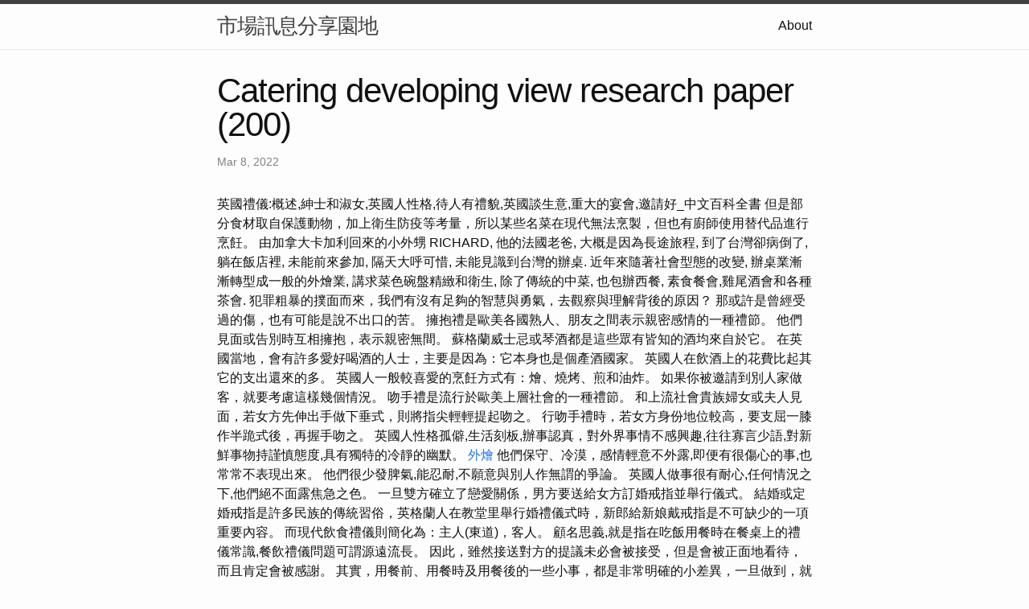

--- FILE ---
content_type: text/html; charset=utf-8
request_url: https://research234.pages.dev/research/catering-developing-view-research-paper-(200)
body_size: 4253
content:
<!DOCTYPE html>
<html lang="en"><head>
  <meta charset="utf-8">
  <meta http-equiv="X-UA-Compatible" content="IE=edge">
  <meta name="viewport" content="width=device-width, initial-scale=1"><!-- Begin Jekyll SEO tag v2.8.0 -->
<title>Catering developing view research paper (200) | 市場訊息分享園地</title>
<meta name="generator" content="Jekyll v4.3.1" />
<meta property="og:title" content="Catering developing view research paper (200)" />
<meta property="og:locale" content="en_US" />
<meta name="description" content="英國禮儀:概述,紳士和淑女,英國人性格,待人有禮貌,英國談生意,重大的宴會,邀請好_中文百科全書" />
<meta property="og:description" content="英國禮儀:概述,紳士和淑女,英國人性格,待人有禮貌,英國談生意,重大的宴會,邀請好_中文百科全書" />
<link rel="canonical" href="http://localhost:4000/research/catering-developing-view-research-paper-(200).html" />
<meta property="og:url" content="http://localhost:4000/research/catering-developing-view-research-paper-(200).html" />
<meta property="og:site_name" content="市場訊息分享園地" />
<meta property="og:type" content="article" />
<meta property="article:published_time" content="2022-03-08T00:00:00+08:00" />
<meta name="twitter:card" content="summary" />
<meta property="twitter:title" content="Catering developing view research paper (200)" />
<script type="application/ld+json">
{"@context":"https://schema.org","@type":"BlogPosting","dateModified":"2022-03-08T00:00:00+08:00","datePublished":"2022-03-08T00:00:00+08:00","description":"英國禮儀:概述,紳士和淑女,英國人性格,待人有禮貌,英國談生意,重大的宴會,邀請好_中文百科全書","headline":"Catering developing view research paper (200)","mainEntityOfPage":{"@type":"WebPage","@id":"http://localhost:4000/research/catering-developing-view-research-paper-(200).html"},"url":"http://localhost:4000/research/catering-developing-view-research-paper-(200).html"}</script>
<!-- End Jekyll SEO tag -->
<link rel="stylesheet" href="/assets/main.css"><link type="application/atom+xml" rel="alternate" href="http://localhost:4000/feed.xml" title="市場訊息分享園地" /></head>
<body><header class="site-header" role="banner">

  <div class="wrapper"><a class="site-title" rel="author" href="/">市場訊息分享園地</a><nav class="site-nav">
        <input type="checkbox" id="nav-trigger" class="nav-trigger" />
        <label for="nav-trigger">
          <span class="menu-icon">
            <svg viewBox="0 0 18 15" width="18px" height="15px">
              <path d="M18,1.484c0,0.82-0.665,1.484-1.484,1.484H1.484C0.665,2.969,0,2.304,0,1.484l0,0C0,0.665,0.665,0,1.484,0 h15.032C17.335,0,18,0.665,18,1.484L18,1.484z M18,7.516C18,8.335,17.335,9,16.516,9H1.484C0.665,9,0,8.335,0,7.516l0,0 c0-0.82,0.665-1.484,1.484-1.484h15.032C17.335,6.031,18,6.696,18,7.516L18,7.516z M18,13.516C18,14.335,17.335,15,16.516,15H1.484 C0.665,15,0,14.335,0,13.516l0,0c0-0.82,0.665-1.483,1.484-1.483h15.032C17.335,12.031,18,12.695,18,13.516L18,13.516z"/>
            </svg>
          </span>
        </label>

        <div class="trigger"><a class="page-link" href="/about/">About</a></div>
      </nav></div>
</header>
<main class="page-content" aria-label="Content">
      <div class="wrapper">
        <article class="post h-entry" itemscope itemtype="http://schema.org/BlogPosting">

  <header class="post-header">
    <h1 class="post-title p-name" itemprop="name headline">Catering developing view research paper (200)</h1>
    <p class="post-meta">
      <time class="dt-published" datetime="2022-03-08T00:00:00+08:00" itemprop="datePublished">Mar 8, 2022
      </time></p>
  </header>

  <div class="post-content e-content" itemprop="articleBody">
    英國禮儀:概述,紳士和淑女,英國人性格,待人有禮貌,英國談生意,重大的宴會,邀請好_中文百科全書

但是部分食材取自保護動物，加上衛生防疫等考量，所以某些名菜在現代無法烹製，但也有廚師使用替代品進行烹飪。 由加拿大卡加利回來的小外甥 RICHARD, 他的法國老爸, 大概是因為長途旅程, 到了台灣卻病倒了, 躺在飯店裡, 未能前來參加, 隔天大呼可惜, 未能見識到台灣的辦桌. 近年來隨著社會型態的改變, 辦桌業漸漸轉型成一般的外燴業, 講求菜色碗盤精緻和衛生, 除了傳統的中菜, 也包辦西餐, 素食餐會,雞尾酒會和各種茶會. 犯罪粗暴的撲面而來，我們有沒有足夠的智慧與勇氣，去觀察與理解背後的原因？ 那或許是曾經受過的傷，也有可能是說不出口的苦。

擁抱禮是歐美各國熟人、朋友之間表示親密感情的一種禮節。 他們見面或告別時互相擁抱，表示親密無間。 蘇格蘭威士忌或琴酒都是這些眾有皆知的酒均來自於它。 在英國當地，會有許多愛好喝酒的人士，主要是因為：它本身也是個產酒國家。 英國人在飲酒上的花費比起其它的支出還來的多。 英國人一般較喜愛的烹飪方式有：燴、燒烤、煎和油炸。 如果你被邀請到別人家做客，就要考慮這樣幾個情況。

吻手禮是流行於歐美上層社會的一種禮節。 和上流社會貴族婦女或夫人見面，若女方先伸出手做下垂式，則將指尖輕輕提起吻之。 行吻手禮時，若女方身份地位較高，要支屈一膝作半跪式後，再握手吻之。 英國人性格孤僻,生活刻板,辦事認真，對外界事情不感興趣,往往寡言少語,對新鮮事物持謹慎態度,具有獨特的冷靜的幽默。 <a href="https://catering-principle-331.blogspot.com/2023/01/blog-post.html">外燴</a> 他們保守、冷漠，感情輕意不外露,即便有很傷心的事,也常常不表現出來。 他們很少發脾氣,能忍耐,不願意與別人作無謂的爭論。 英國人做事很有耐心,任何情況之下,他們絕不面露焦急之色。

一旦雙方確立了戀愛關係，男方要送給女方訂婚戒指並舉行儀式。 結婚或定婚戒指是許多民族的傳統習俗，英格蘭人在教堂里舉行婚禮儀式時，新郎給新娘戴戒指是不可缺少的一項重要內容。

而現代飲食禮儀則簡化為：主人(東道)，客人。 顧名思義,就是指在吃飯用餐時在餐桌上的禮儀常識,餐飲禮儀問題可謂源遠流長。

因此，雖然接送對方的提議未必會被接受，但是會被正面地看待，而且肯定會被感謝。 其實，用餐前、用餐時及用餐後的一些小事，都是非常明確的小差異，一旦做到，就會有很大功效。 你在餐桌上的行為舉止可能會帶來信任，展現這些特定的細微差異、了解用餐禮儀、建立起信任感、培養重要的人際關係、以各種積極的方式脫穎而出、讓事業更上一層樓。

詢問對方的時間是很好的做法，會被別人記得你的好並感激。 注意：在美國，要讓最重要的人直接跟著領班，這是表示對於對方的敬重。 社交場合則不同：如果一位男士和一位女士見面用社交性的晚餐，要由女士直接跟著領班。 因為每天都有壓力和時間限制，我們都需要「停工的時間」。

此外，由於《可蘭經》教導所有動物都應該受到尊重與良好的照顧，因此宰殺時要以動物承受最少痛苦的方式進行，過程中必須口唸經文，且一定要切斷靜脈徹底放血後才能料理。 在中國菜中，任何點綴的東西都可以食用。 胡椒，茴香一些香辛料主要是調味去除食材的腥味。  也有一些高級菜餚如叫化雞用荷葉包裹，聞起來有一股清香。 鮮花餅加入鮮花，吃起來有臨花圃之中。 味食材的選擇也可以增強食物的味道。 比如蝦餃中加入的蝦腦，被認為使餃子更加鮮美。
  </div><a class="u-url" href="/research/catering-developing-view-research-paper-(200).html" hidden></a>
</article>

      </div>
    </main><footer class="site-footer h-card">
  <data class="u-url" href="/"></data>

  <div class="wrapper">

    <h2 class="footer-heading">市場訊息分享園地</h2>

    <div class="footer-col-wrapper">
      <div class="footer-col footer-col-1">
        <ul class="contact-list">
          <li class="p-name">市場訊息分享園地</li></ul>
      </div>

      <div class="footer-col footer-col-2"><ul class="social-media-list"></ul>
</div>

      <div class="footer-col footer-col-3">
        <p>簡單來說，市場行銷是指讓搜尋引擎能更容易找到你的網站，且更了解你的網站內容，並根據受歡迎的程度與相關性對你的網站進行評分。 這個過程可以透過許多不同的行為來改善，包括技術的改變、網站內容的改變、網站權重的提升、使用者體驗的的改變，以及提供更佳的產品和服務來優化。 因此如何清楚且有效的執行網站動作和利用社群網站的力量，來提升網站的能見度與曝光度，建立一個良好的市場行銷，即是本研究所探討的地方。</p>
      </div>
    </div>

  </div>

</footer>
</body>

</html>
